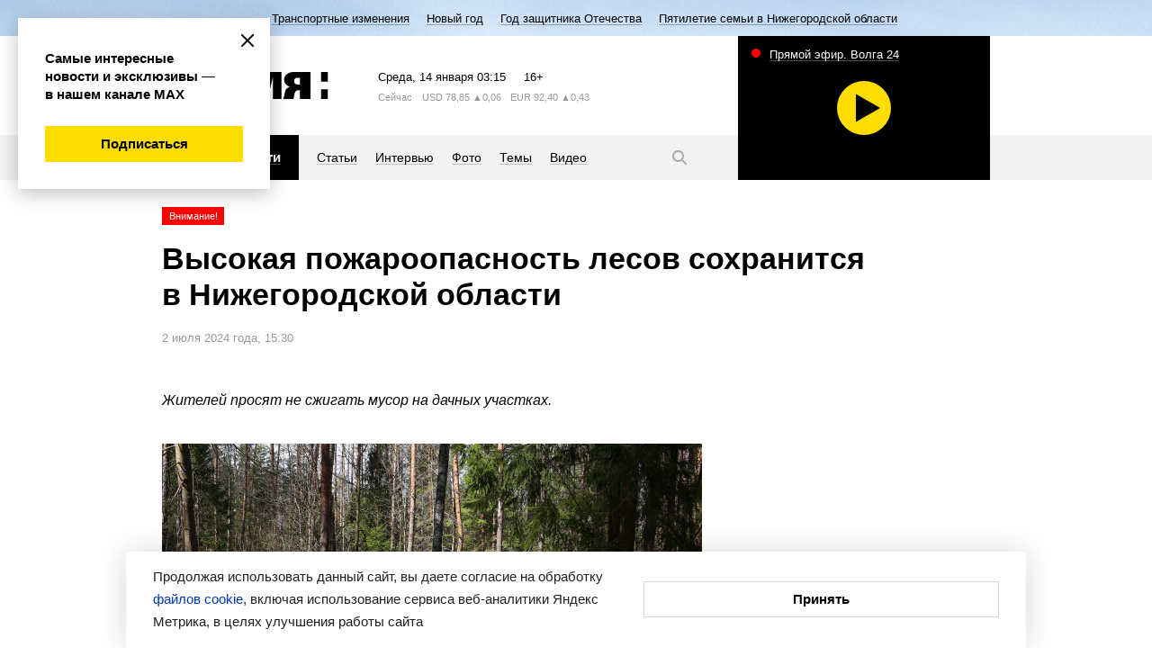

--- FILE ---
content_type: text/html; charset=utf-8
request_url: https://www.vremyan.ru/news/550806
body_size: 13774
content:
<!DOCTYPE html><html lang="ru"><head><meta http-equiv="Content-Type" content="text/html; charset=UTF-8"><title>Высокая пожароопасность лесов сохранится в Нижегородской области | Новости Нижнего Новгорода и Нижегородской области | Информационное агентство «Время Н»</title><meta name="description" content="Главные новости. Политика, экономика, общество, культура, спорт, губерния, происшествия. Комментарии, интервью, персоны. Новости Нижнего Новгорода и Нижегородской области"><meta name="keywords" content="новости, новости Нижнего Новгорода, новости Нижний Новгород, Нижний Новгород, Нижегородская область, новости Нижегородской области, информационное агентство, нижегородская политика"><meta name="cmsmagazine" content="c1fa33851285d0f992cf484c6f9248af"><meta name="yandex-verification" content="8fbf2c8ad662a169"><meta name="yandex-verification" content="94c0aa44d55400dc"><meta name="viewport" content="width=device-width"><meta name="yandex-verification" content="12c8eb568b2fb404"><meta name="yandex-verification" content="230307267a78fafb"><meta name="yandex-verification" content="2a59019194a9e581"><meta name="google-site-verification" content="plbgVvlknPYU0vf8QvZFdMncR7syxXm-cLuFyhNRUBY"><meta name="robots" content="max-image-preview:large"><meta name="mailru-domain" content="ddTz9Km5qksLvRRY"><meta name="robots" content="index,follow,noyaca"><link rel="stylesheet" href="/comm/js/jquery/fancybox/jquery.fancybox.min.css?1355"><link rel="stylesheet" href="/comm/js/jquery/fotorama/fotorama.css?1355"><link rel="stylesheet" href="/_data/objects/0000/0001/site_css_file.css?1764938764"><link rel="alternate" href="/rss/news.rss" title="Информационное агентство «Время Н»: Последние новости" type="application/rss+xml"><link rel="icon" href="/favicon.ico" type="image/x-icon"><link rel="shortcut icon" href="/favicon.ico" type="image/x-icon"><meta property="og:title" content="Высокая пожароопасность лесов сохранится в Нижегородской области"><meta property="og:description" content="Главные новости. Политика, экономика, общество, культура, спорт, губерния, происшествия. Комментарии, интервью, персоны. Новости Нижнего Новгорода и Нижегородской области"><meta property="og:url" content="https://www.vremyan.ru/news/550806"><meta property="og:image" content="https://www.vremyan.ru/_data/objects/0055/0806/icon.jpg?1719920861"><link rel="image_src" href="/_data/objects/0055/0806/icon.jpg?1719920861"><script src="/comm/treegraph.js?1355"> </script><script src="/comm/js/jquery/jquery.js?1355"> </script><script src="/comm/js/jquery/jquery.tg.js?1355"> </script><script src="/comm/js/jquery/ui/jquery-ui-1.10.2.min.js?1355"> </script><script src="/comm/js/jquery/ui/i18n/jquery-ui-i18n.js?1355"> </script><script src="/comm/js/jquery/fancybox/jquery.fancybox.min.js?1355"> </script><script src="/comm/js/jquery/fotorama/fotorama.js?1355"> </script><script src="/comm/js/jquery/jquery-scrolltofixed-min.js?1355"> </script><script src="/comm/js/cssua.js?1355"> </script><script src="/_data/objects/0000/0300/site_js_file.js?1355"> </script><script src="/_data/objects/0000/0301/site_js_file.js?1355"> </script><script src="/_data/objects/0000/0040/site_js_file.js?1355"> </script><script>
		TG_site_lang = 'ru';
		TG_curid = '550806';
		TG_jmid = '7';
	</script><link rel="canonical" href="https://www.vremyan.ru/news/550806"><script type="text/javascript" src="https://vk.com/js/api/share.js?93"></script><script>window.yaContextCb = window.yaContextCb || []</script>
<script src="https://yandex.ru/ads/system/context.js" async></script><script async src="https://lenta.sparrow.ru/js/loader.js"></script><!-- Yandex.Metrika counter -->
<script type="text/javascript" >
(function(m,e,t,r,i,k,a){m[i]=m[i]||function(){(m[i].a=m[i].a||[]).push(arguments)};
m[i].l=1*new Date();k=e.createElement(t),a=e.getElementsByTagName(t)[0],k.async=1,k.src=r,a.parentNode.insertBefore(k,a)})
(window, document, "script", "https://mc.yandex.ru/metrika/tag.js", "ym");
ym(670531, "init", {
clickmap:true,
trackLinks:true,
accurateTrackBounce:true,
webvisor:true
});
</script>
<noscript><div><img src="https://mc.yandex.ru/watch/670531" style="position:absolute; left:-9999px;" alt="" /></div></noscript>
<!-- /Yandex.Metrika counter -->


<!--Openstat--><span id="openstat2263308"></span><script type="text/javascript">var openstat = { counter: 2263308, next: openstat };(function(d, t, p) {var j = d.createElement(t); j.async = true; j.type = "text/javascript";j.src = ("https:" == p ? "https:" : "http:") + "//openstat.net/cnt.js";var s = d.getElementsByTagName(t)[0]; s.parentNode.insertBefore(j, s);})(document, "script", document.location.protocol);</script><!--/Openstat-->
<!--LiveInternet counter--><script type="text/javascript">
new Image().src = "//counter.yadro.ru/hit?r"+
escape(document.referrer)+((typeof(screen)=="undefined")?"":
";s"+screen.width+"*"+screen.height+"*"+(screen.colorDepth?
screen.colorDepth:screen.pixelDepth))+";u"+escape(document.URL)+
";h"+escape(document.title.substring(0,150))+
";"+Math.random();</script><!--/LiveInternet-->

<!-- Rating Mail.ru counter -->
<script type="text/javascript">
var _tmr = window._tmr || (window._tmr = []);
_tmr.push({id: "3170758", type: "pageView", start: (new Date()).getTime()});
(function (d, w, id) {
if (d.getElementById(id)) return;
var ts = d.createElement("script"); ts.type = "text/javascript"; ts.async = true; ts.id = id;
ts.src = "https://top-fwz1.mail.ru/js/code.js";
var f = function () {var s = d.getElementsByTagName("script")[0]; s.parentNode.insertBefore(ts, s);};
if (w.opera == "[object Opera]") { d.addEventListener("DOMContentLoaded", f, false); } else { f(); }
})(document, window, "topmailru-code");
</script>
<noscript><div>
<img src="https://top-fwz1.mail.ru/counter?id=3170758;js=na" style="border:0;position:absolute;left:-9999px;" alt="Top.Mail.Ru" />
</div></noscript>
<!-- //Rating Mail.ru counter -->
<!-- Yandex AdFox-->
<script>window.yaContextCb = window.yaContextCb || []</script>
<script src="https://yandex.ru/ads/system/context.js" async></script>
<!-- Yandex AdFox--></head><body class=" innerpage page550806 template_main g-site"><div class="fader"></div><div class="layout"><header><!--<block 173>--> <div class="service-nav" style=" background-color:#f0a0ad; background-image:url(/_data/objects/0000/0173/view_background.jpg?1764575996);"><div class="marquee str_wrap  color-black"><a href="/topics/transportnye_izmenenija"><span class="name">Транспортные изменения</span></a><a href="/topics/novyj_2019_god.html"><span class="name">Новый год</span></a><a href="/topics/566480"><span class="name">Год защитника Отечества</span></a><a href="/topics/566670"><span class="name">Пятилетие семьи в Нижегородской области</span></a></div></div><!--</block173>--><div class="header-inner grid-width"><!--<block 245>--> <a href="/" class="logo" title="Время Н"><svg width="185" height="30" viewBox="0 0 185 30">
 <path class="logo" d="M176.717,30V19.3h7.5V30h-7.5Zm0-30h7.5V10.7h-7.5V0ZM153.152,20.335h-1.667a4.2,4.2,0,0,0-4.005,3.05C148.073,20,146.118,30,146.118,30h-11.3s1.8-7.316,2.27-9.278c0.581-1.946,2.539-3.534,5.131-4.24-4.036-1.3-6.568-4.423-6.568-7.914,0-4.6,4.389-8.565,10.832-8.565h18.432V30H153.152V20.335Zm0-13.9h-2.5a3.724,3.724,0,0,0-3.8,3.668,3.862,3.862,0,0,0,3.8,3.836h2.5v-7.5ZM137.091,20.721c-0.018.06-.041,0.118-0.057,0.178C137.258,20.011,137.242,20.092,137.091,20.721ZM123.155,6l-6,24h-8.332l-6-24V30H93.192V0h15.631l4.166,16.665L117.155,0h15.664V30h-9.664V6ZM64.263,30V0H91.027V6.435h-15V11.8H90.194v6.4H76.029v5.368h15V30H64.263ZM49.73,20.358c-4.125,0-5.457,0-5.833,0V30H32.132V0h17.6c7.363,0,12.5,4.429,12.5,10.178S57.093,20.358,49.73,20.358ZM46.2,6.435H43.9v7.5s0.643,0,2.3,0c3.221,0,5-1.68,5-3.753S49.421,6.435,46.2,6.435ZM19.031,30H0V0H19.031c5.982,0,10,3.546,10,7.919a7.455,7.455,0,0,1-4.16,6.537,7.806,7.806,0,0,1,4.993,7.2C29.863,26.269,25.933,30,19.031,30ZM14.864,6.439H10.7V11.8h4.166c2.3,0,3.333-1.071,3.333-2.683S17.165,6.439,14.864,6.439ZM15.534,17.1H10.7v6.465h4.836c2.3,0,3.768-1.325,3.768-3.167S17.835,17.1,15.534,17.1Z"></path>
 </svg></a><!--</block245>--><!--<block 276>--> <div class="informers">
<span class="informers-date"><span class="tablet-hide">Среда</span><span class="tablet-show-inline">Ср</span>, 14 января <span id="header_time">06:15</span></span>
<span class="informers-16">16+</span>
</div><!--</block276>--><!--<block 381>--> 
<div class='informers-weather'>
<span class='informers-desc'><span class='tablet-hide'>Сейчас</span> <span class='tablet-show-inline'>&nbsp;°C</span></span>

</div><!--</block381>--><!--<block 382>--> 
<div class='informers-course'>
<span class='informers-desc'><span class='tablet-hide'>USD</span><span class='tablet-show-inline'>$</span> 78,85 <span class='tablet-hide'> ▲0,06</span></span>
<span class='informers-desc'><span class='tablet-hide'>EUR</span><span class='tablet-show-inline'>€</span> 92,40 <span class='tablet-hide'> ▲0,43</span></span>
</div><!--</block382>--></div><div class="header-nav-wrap"><div class="grid-width"><div class="header-navigation"><!--<block 278>--> <div class="submenu-wrap"><div class="burger"><svg width="20" height="20" viewBox="0 0 20 20"><path class="svg-menu" d="M2,9H18v2H2V9ZM2,4H18V6H2V4ZM2,14H18v2H2V14Z"></path><path class="svg-close" d="M17.414,16L16,17.414l-6-6-6,6L2.586,16l6-6-6-6L4,2.586l6,6,6-6L17.414,4l-6,6Z"></path></svg></div><ul class="submenu "><li><a href="/rubrics/politics"><span>Политика</span></a></li><li><a href="/rubrics/economics"><span>Экономика</span></a></li><li><a href="/rubrics/society"><span>Общество</span></a></li><li><a href="/rubrics/sport"><span>Спорт</span></a></li><li><a href="/rubrics/culture"><span>Культура</span></a></li><li><a href="/rubrics/province"><span>Губерния</span></a></li><li><a href="/rubrics/incidents"><span>Происшествия</span></a></li><li><a href="/rubrics/science"><span>Наука и технологии</span></a></li></ul><ul class="submenu mobile-mainmenu"><li><a href="/news" class="selected"><span>Новости</span></a></li><li><a href="/analitycs"><span>Статьи</span></a></li><li><a href="/interviews"><span>Интервью</span></a></li><li><a href="/photo"><span>Фото</span></a></li><li><a href="/topics"><span>Темы</span></a></li><li><a href="/tv"><span>Видео</span></a></li></ul></div><!--</block278>--><!--<block 279>--> <nav><ul class=" "><li><a href="/news" class="selected"><span>Новости</span></a></li><li><a href="/analitycs"><span>Статьи</span></a></li><li><a href="/interviews"><span>Интервью</span></a></li><li><a href="/photo"><span>Фото</span></a></li><li><a href="/topics"><span>Темы</span></a></li><li><a href="/tv"><span>Видео</span></a></li></ul></nav><!--</block279>--><!--<block 290>--> <a href="/search" class="search-button"><svg width="20" height="20" viewBox="0 0 20 20"><path class="svg-loupe" d="M18.414,17L17,18.414l-4.679-4.679a6.547,6.547,0,1,1,1.414-1.414ZM8.5,4A4.5,4.5,0,1,0,13,8.5,4.5,4.5,0,0,0,8.5,4Z"></path></svg></a><div class="header-search"><form action="/" class="form_standart b-search ro-1"><input type="text" name="p__search_text2" maxlength="100" size="18" value="" class="input" placeholder="Текст статьи или автор"><input type="submit" class="butt_submit " name="send" value="submit"><input type="hidden" name="action" value="process"><input type="hidden" name="id" value="118"><input type="hidden" name="p__search_pub_date1" value="2018-01-01 00:00"></form><a href="#" class="search-close"><svg width="20" height="20" viewBox="0 0 20 20"><path d="M17.414,16L16,17.414l-6-6-6,6L2.586,16l6-6-6-6L4,2.586l6,6,6-6L17.414,4l-6,6Z"></path></svg></a></div><!--</block290>--></div><div class="block_is g-teaser-tv " data-block-id="294" id="block_294"> <a data-fancybox="iframe" data-type="iframe" class="teaser-tv" data-src="//playercdn.cdnvideo.ru/aloha/players/nntv2_player_vremyan.html" href="#"><span class="teaser-tv-text">Прямой эфир. Волга 24</span><span class="teaser-tv-icon" style="background-image: url('https://nntv-snap.cdnvideo.ru/screenshot/nntv/nntv.jpg?2026-01-14 06:15:48');"><span class="item-ico"></span></span></a></div></div></div></header><div class="content grid-width"><article><!--<block 550806>--> <div class="labels-wrap"><div class="label-urg">Внимание!</div></div><h1 class="ro-1">Высокая пожароопасность лесов сохранится в Нижегородской области</h1><p class="desc"> 2 июля 2024 года, 15:30</p><div class="aside aside-banner aside-article aside-article-show" data-aside-id="550806"><div class="fixed" data-block-id="550806"><!--noindex--><div class="block_is mobile-hidden ajaxload" data-block-id="233" id="block_233"></div><!--/noindex--><!--noindex--><div class="block_is mobile-hidden ajaxload" data-block-id="432579" id="block_432579"></div><!--/noindex--></div></div><p class="lead">Жителей просят не сжигать мусор на дачных участках.</p><div class="picture"><img src="/_data/objects/0055/0806/icon.jpg?1719920861" alt="Высокая пожароопасность лесов сохранится в Нижегородской области" width="1200" height="800" class="icon_standart fleft"></div><p style="text-align:justify">Высокая (4 класс) пожароопасность лесов и торфяников сохранится в большинстве районов Нижегородской области с 3 по 8 июля, сообщили ИА «Время Н» в пресс-службе ГУ МЧС России по региону.</p>

<p class="quote" style="text-align:justify">«Не жгите мусор на своих садовых и дачных участках. Не сжигайте мусор вблизи леса и лесных насаждений. Не разводите костры в лесах», — обратились спасатели к жителям.</p>

<p style="text-align:justify">Нижегородцев просят не оставлять мусор на полянах, а также осколки стекла и другие отходы.</p>

<p style="text-align:justify">Напомним, что <a href="https://www.vremyan.ru/news/550235">лесной пожар тушили </a>в конце прошлого месяца на территории Балахнинского округа.</p><p class="desc article-desc">Автор: Наталья Малюгина</p><!--</block550806>--></article><!--<block 585619>--><!--noindex--> <p class="news-rel-link max-link"><a href="https://web.max.ru/vremyan" target="_blank"><span></span>Все эксклюзивы и самые оперативные новости читайте в нашем канале МАХ!</a></p><!--/noindex--><!--</block585619>--><!--noindex--><div class="block_is b-button " data-block-id="527960" id="block_527960"> <div id="ok_shareWidget"></div>
<script>
!function (d, id, did, st, title, description, image) {
  function init(){
    OK.CONNECT.insertShareWidget(id,did,st, title, description, image);
  }
  if (!window.OK || !OK.CONNECT || !OK.CONNECT.insertShareWidget) {
    var js = d.createElement("script");
    js.src = "https://connect.ok.ru/connect.js";
    js.onload = js.onreadystatechange = function () {
    if (!this.readyState || this.readyState == "loaded" || this.readyState == "complete") {
      if (!this.executed) {
        this.executed = true;
        setTimeout(init, 0);
      }
    }};
    d.documentElement.appendChild(js);
  } else {
    init();
  }
}(document,"ok_shareWidget",document.URL,'{"sz":30,"st":"oval","ck":1,"bgclr":"ED8207","txclr":"FFFFFF"}',"","","");
</script></div><!--/noindex--><!--noindex--><div class="block_is b-button " data-block-id="528635" id="block_528635"> <script type="text/javascript">
document.write(VK.Share.button());
</script></div><!--/noindex--><!--<block 314>--><!--noindex--> <p class="news-rel-link tg-link"><a href="https://t.me/vremyan" target="_blank"><span></span>Читайте нас в Telegram, чтобы быть в курсе актуальных событий</a></p><!--/noindex--><!--</block314>--><!--noindex--><div class="block_is vk-follow " data-block-id="590560" id="block_590560"> <a title="" href="/?id=590561" target="_blank" class="menuchilds"><img src="/_data/objects/0059/0561/view_icon_photo.png?1764683397" alt="баннер vk" width="1200" height="400"><br></a></div><!--/noindex--><!--noindex--><div class="block_is  ajaxload" data-block-id="432575" id="block_432575"></div><!--/noindex--><!--noindex--><div class="block_is b-partner-news " data-block-id="491594" id="block_491594"> <!-- Sparrow -->
<script type="text/javascript" data-key="e4baf4035cba7cb6f39621669c2a4b2e">
    (function(w, a) {
        (w[a] = w[a] || []).push({
            'script_key': 'e4baf4035cba7cb6f39621669c2a4b2e',
            'settings': {
                'sid': 11318
            }
        });
        if(!window['_Sparrow_embed']) {
            var node = document.createElement('script'); node.type = 'text/javascript'; node.async = true;
            node.src = 'https://widget.sparrow.ru/js/embed.js';
            (document.getElementsByTagName('head')[0] || document.getElementsByTagName('body')[0]).appendChild(node);
        } else {
            window['_Sparrow_embed'].initWidgets();
        }
    })(window, '_sparrow_widgets');
</script>
<!-- /Sparrow --></div><!--/noindex--><!--<block 388>--><!--noindex--> <div class="blockheader-reduced separate-header">Смотрите также<a name="id388" id="id388"></a></div><ul class="tiles-list tiles-news moreLoadedCell newslist-nodate " data-blockid="388"><li class=" item-noicon"><a href="/news/593118"><div class="label">Происшествия</div><span class="a-link">Восемь человек погибли на пожарах в Нижегородской области за две недели</span></a></li><li class=" item-noicon"><a href="/news/593018"><div class="label">Губерния</div><span class="a-link">Городки жизнеобеспечения развернуты на двух опасных участках дорог в Нижегородской области</span></a></li><li class=" item-noicon"><a href="/news/592962"><div class="label">Общество</div><span class="a-link">Городки жизнеобеспечения развернули на двух опасных участках автодорог в Нижегородской области</span></a></li><li class=" item-noicon"><a href="/news/592877"><div class="label">Общество</div><span class="a-link">Нижегородские храмы проверили на предмет пожарной безoпасности</span></a></li><li class=""><a href="/news/592857"><div class="label">Происшествия</div><i title="Мужчина погиб на пожаре в Пильнинском округе" style="background-image:url('/_data/objects/0059/2857/view_icon_photo.jpg?1767611013')"><span class="item-ico"></span></i><span class="a-link">Мужчина погиб на пожаре в Пильнинском округе</span></a></li></ul><!--/noindex--><!--</block388>--><!--noindex--><div class="block_is desktop-hidden bottom-article-show ajaxload" data-block-id="481413" id="block_481413"></div><!--/noindex--><!--<block 353>--><!--noindex--> <div class="aside aside-banner aside-main aside-article-show" data-aside-id="353"><div class="fixed" data-block-id="353"></div></div><!--/noindex--><!--</block353>--><!--<block 284>--><!--noindex--> <div class="blockheader-reduced separate-header">Рекомендуем<a name="id284" id="id284"></a></div><div class="news-list moreLoadedCell tiles-2colsbig tiles3js tiles3js-main" data-blockid="284"><dl class=""><dt><a href="/interviews/593147"><i title="Андрей Клещев: «Наша задача — не врать людям»" style="background-image:url('/_data/objects/0059/3147/view_icon_photo.jpg?1768289837')"><span class="item-ico"></span><div class="label">Общество</div></i>Андрей Клещев: «Наша задача — не врать людям»</a></dt><dd class="news-anons">Председатель нижегородского отделения Союза журналистов (СЖ) России рассказал ИА «Время Н» о том, что дает членство в организации и почему туда не принимают блогеров.</dd></dl><dl class=""><dt><a href="/interviews/592983"><i title="Георгий Зименко: «Москвичи приезжают к нам и восхищаются»" style="background-image:url('/_data/objects/0059/2983/view_icon_photo.jpg?1767946363')"><span class="item-ico"></span><div class="label">Спорт</div></i>Георгий Зименко: «Москвичи приезжают к нам и восхищаются»</a></dt><dd class="news-anons">Главный нижегородский воздухоплаватель рассказал о рекордном количестве зрителей на зимнем фестивале аэростатов.</dd></dl><dl class=""><dt><a href="/analitycs/593088"><i title="Несколько знаковых проектов должны завершить в Нижнем Новгороде в 2026 году" style="background-image:url('/_data/objects/0059/3088/view_icon_photo.jpg?1768207074')"><span class="item-ico"></span><div class="label">Общество</div></i>Несколько знаковых проектов должны завершить в Нижнем Новгороде в 2026 году</a></dt><dd class="news-anons">В городе должны появиться Ледовый дворец, парк в Почаинском овраге и Триумфальная арка.</dd></dl><dl class=""><dt><a href="/analitycs/592695"><i title="Врач Савицкая призвала нижегородцев двигаться правильно и ежедневно" style="background-image:url('/_data/objects/0059/2695/view_icon_photo.jpg?1767089790')"><span class="item-ico"></span><div class="label">Общество</div></i>Врач Савицкая призвала нижегородцев двигаться правильно и ежедневно</a></dt><dd class="news-anons">С 12 по 18 января проходит неделя продвижения активного образа жизни.</dd></dl></div><!--/noindex--><!--</block284>--></div></div><footer><div class="footer-inner grid-width"><!--<block 240>--> <ul class="footer-nav"><li><strong><a href="/news" class="selected">Новости</a></strong></li><li><a href="/analitycs">Статьи</a></li><li><a href="/interviews">Интервью</a></li><li><a href="/photo">Фото</a></li><li><a href="/topics">Темы</a></li><li><a href="/tv">Видео</a></li></ul><!--</block240>--><!--<block 241>--> <ul class="footer-nav"><li><a href="/rubrics/politics">Политика</a></li><li><a href="/rubrics/economics">Экономика</a></li><li><a href="/rubrics/society">Общество</a></li><li><a href="/rubrics/sport">Спорт</a></li><li><a href="/rubrics/culture">Культура</a></li><li><a href="/rubrics/province">Губерния</a></li><li><a href="/rubrics/incidents">Происшествия</a></li><li><a href="/rubrics/science">Наука и технологии</a></li></ul><!--</block241>--><!--<block 313>--> <div class="footer-social-wrap">
 
 <a class="social-ya" href="https://dzen.ru/vremyan" target="_blank">
 <svg height="20" viewBox="0 0 20 20" width="20" xmlns="http://www.w3.org/2000/svg"><path d="m19 10.472c0-.021 0-.038 0-.058zm-8.526 8.528c.045-3.648.136-5.653 1.5-7.021s3.373-1.461 7.02-1.506c0 3.994-.012 6.009-1.265 7.262s-3.263 1.265-7.255 1.265zm8.526-9.473c-3.648-.045-5.653-.136-7.021-1.506s-1.461-3.372-1.506-7.021c3.993 0 6.009.012 7.261 1.265s1.266 3.302 1.266 7.375v.72.054zm-18 0c0-3.993.012-6.009 1.265-7.262s3.268-1.265 7.26-1.265c-.045 3.648-.137 5.653-1.5 7.021s-3.377 1.461-7.025 1.506zm7.022 2.451c1.368 1.368 1.459 3.373 1.504 7.022-3.993 0-6.008-.012-7.261-1.265s-1.265-3.303-1.265-7.375v-.72c0-.019 0-.04 0-.054v.886c3.649.045 5.654.137 7.022 1.506zm-7.022-2.451v.059z" fill="#fd0" fill-rule="evenodd"/></svg>
 <span>Дзен</span></a>
 
 <a class="social-rss" href="/rss/news.rss"><svg width="20" height="20" viewBox="0 0 20 20">
 <path class="svg-rss" d="M16,17V16h0v0A12,12,0,0,0,4,4H3V2H4.009A14,14,0,0,1,18,15.992V17H16ZM6,16a2,2,0,1,1-2-2A2,2,0,0,1,6,16ZM4,12H3V10H4v0a6,6,0,0,1,6,6h0v1H8V16H8a4,4,0,0,0-4-4v0ZM4,8V8H3V6H4A9.995,9.995,0,0,1,14,16s0,0,0,0h0v1H12V16h0A8,8,0,0,0,4,8Z"></path>
 </svg>
 <span>RSS-канал</span></a>

 <p class="footer-text">ИА «Время Н» в соцсетях</p>
 
<div class="footer-social">

<a class="social-vk" href="http://vk.com/vremyan" target="_blank">
<svg xmlns="http://www.w3.org/2000/svg" width="20" height="20" viewBox="0 0 20 20">
  <path fill-rule="evenodd" fill="#fd0" d="M19.294,4.012h-3.1c-0.652,2.381-2.587,4.541-4.438,4.745V4.012H8.6v8.31c-1.919-.476-4.421-2.81-4.524-8.31H0.79C0.944,11.5,4.885,16,11.378,16h0.378V11.721A5.823,5.823,0,0,1,16.6,16h3.408A9.472,9.472,0,0,0,15.2,9.991a9.142,9.142,0,0,0,4.095-5.98"/>
</svg>
вконтакте</a>

<a class="social-yt" href="http://www.youtube.com/user/VremyaN" target="_blank">
<svg xmlns="http://www.w3.org/2000/svg" width="20" height="20" viewBox="0 0 20 20">
  <path fill-rule="evenodd" fill="#fd0" d="M8.159,13.248v-5.5L12.864,10.5,8.159,13.248M10,3.99a52,52,0,0,0-7.034.389,2.251,2.251,0,0,0-1.01.6,2.339,2.339,0,0,0-.582,1.04A25,25,0,0,0,1,10.5a25,25,0,0,0,.376,4.476,2.339,2.339,0,0,0,.581,1.041,2.249,2.249,0,0,0,1.01.6A52.123,52.123,0,0,0,10,17.01a52.125,52.125,0,0,0,7.034-.388,2.249,2.249,0,0,0,1.01-.6,2.34,2.34,0,0,0,.581-1.041A25,25,0,0,0,19,10.5a25,25,0,0,0-.376-4.477,2.337,2.337,0,0,0-.582-1.04,2.246,2.246,0,0,0-1.01-.6A52,52,0,0,0,10,3.99"/>
</svg>
youtube</a>
<!--a class="social-tw" href="https://twitter.com/vremyan" target="_blank">
<svg width="20" height="20" viewBox="0 0 20 20">
<path class="svg-tw" d="M7.219,16.123a8.692,8.692,0,0,0,8.755-8.748c0-.133,0-0.266-0.009-0.4A6.261,6.261,0,0,0,17.5,5.385a6.138,6.138,0,0,1-1.767.484,3.085,3.085,0,0,0,1.353-1.7,6.172,6.172,0,0,1-1.954.746,3.079,3.079,0,0,0-5.244,2.8A8.742,8.742,0,0,1,3.546,4.507a3.075,3.075,0,0,0,.953,4.1,3.055,3.055,0,0,1-1.394-.385c0,0.013,0,.026,0,0.039A3.077,3.077,0,0,0,5.573,11.28a3.1,3.1,0,0,1-.811.108,3.027,3.027,0,0,1-.578-0.056,3.081,3.081,0,0,0,2.875,2.136,6.18,6.18,0,0,1-3.822,1.316A6.332,6.332,0,0,1,2.5,14.742a8.721,8.721,0,0,0,4.717,1.381"></path>
</svg>
twitter</a-->
<a class="social-tg" href="https://t.me/vremyan" target="_blank">
<svg xmlns="http://www.w3.org/2000/svg" width="20" height="20" viewBox="0 0 20 20">
  <path fill-rule="evenodd"  fill="#fd0" d="M18.1,2.988c-0.631,0-1.589.347-6.175,2.277Q9.5,6.27,2.239,9.46L2.227,9.448a1.8,1.8,0,0,0-1.239.925c-0.068.578,0.755,0.751,1.8,1.1a11.037,11.037,0,0,0,2.569.613H5.4a3.106,3.106,0,0,0,1.76-.659q6.795-4.611,7.009-4.657a0.783,0.783,0,0,1,.173-0.026,0.219,0.219,0,0,1,.165.061,0.318,0.318,0,0,1,.079.289c-0.079.358-4.327,4.241-4.575,4.5-0.924.982-1.994,1.572-.361,2.658,1.42,0.936,2.242,1.537,3.707,2.508,0.891,0.577,1.583,1.256,2.47,1.256,0.055,0,.111,0,0.167-0.008,0.439-.035.9-0.451,1.127-1.71,0.552-2.959,1.634-9.361,1.882-12a2.331,2.331,0,0,0-.034-0.659,0.7,0.7,0,0,0-.225-0.451,1.1,1.1,0,0,0-.642-0.2"/>
</svg>
telegram</a>

<a class="social-ok" href="https://ok.ru/riavremyan" target="_blank">
<svg xmlns="http://www.w3.org/2000/svg" width="20" height="20" viewBox="0 0 20 20">
  <path fill-rule="evenodd" fill="#fd0" d="M4.949,9.825a0.236,0.236,0,0,0-.189.1L3.3,11.913l0.045,0.31a10.327,10.327,0,0,0,4.135,2.016l-2.811,5.4a0.234,0.234,0,0,0,.206.337h3l0.134-.038L8.1,19.83l1.884-4.459,1.87,4.474,0.089,0.1,0.13,0.043h3a0.232,0.232,0,0,0,.206-0.339l-2.811-5.415a10.251,10.251,0,0,0,4.135-2.016,0.214,0.214,0,0,0,.045-0.309L15.194,9.926a0.214,0.214,0,0,0-.187-0.1,0.279,0.279,0,0,0-.166.057A7.544,7.544,0,0,1,9.97,11.81,7.6,7.6,0,0,1,5.1,9.882a0.225,0.225,0,0,0-.148-0.057M9.984,7.19a2.252,2.252,0,0,1,0-4.5h0a2.3,2.3,0,0,1,1.59.662A2.251,2.251,0,0,1,9.984,7.19m0-7.2a4.938,4.938,0,1,0,1.9.379,4.94,4.94,0,0,0-1.9-.379"/>
</svg>
ok</a>

<a class="social-rt" href="https://rutube.ru/channel/25032214/" target="_blank">
<svg xmlns="http://www.w3.org/2000/svg" width="20" height="20" viewBox="0 0 20 20"><path fill-rule="evenodd"  fill="#fd0" d="M17.358,1.093a1.536,1.536,0,1,0,1.536,1.536,1.536,1.536,0,0,0-1.536-1.536M5.006,9.445V6.639h7.3a1.346,1.346,0,0,1,.845.2,0.907,0.907,0,0,1,.234.7V8.545a0.926,0.926,0,0,1-.234.72,1.368,1.368,0,0,1-.845.18h-7.3m7.788-5.45H2v12h3v-3.9h5.756l2.626,3.9h3.364l-2.9-3.921A2.839,2.839,0,0,0,15.8,11.046a4.386,4.386,0,0,0,.593-2.554v-0.9a5.712,5.712,0,0,0-.2-1.637,2.734,2.734,0,0,0-.647-1.1,2.93,2.93,0,0,0-1.115-.666,5.889,5.889,0,0,0-1.637-.2"/></svg>
rutube</a>

<a class="social-max" href="https://max.ru/vremyan" target="_blank">
<svg fill="none" height="20" viewBox="0 0 20 20" width="20" xmlns="http://www.w3.org/2000/svg"><path clip-rule="evenodd" d="m10.1719 17.9543c-1.5702 0-2.2999-.2302-3.56828-1.1511-.80229 1.036-3.34288 1.8456-3.45367.4605 0-1.0399-.22923-1.9185-.48902-2.8778-.30945-1.1818-.66093-2.4979-.66093-4.40489 0-4.55455 3.7211-7.98101 8.1299-7.98101 4.4126 0 7.8701 3.59529 7.8701 8.0232.0071 2.0937-.8132 4.1047-2.2808 5.5917-1.4676 1.4869-3.4627 2.3283-5.5473 2.3394zm.0649-12.01751c-2.14704-.11128-3.82038 1.38132-4.19097 3.72191-.30563 1.9377.23687 4.2975.69914 4.4202.22159.0538.77937-.399 1.12703-.7482.57487.3989 1.2443.6384 1.94078.6945 1.06942.0517 2.11642-.3201 2.91582-1.0354.7994-.7154 1.2874-1.7172 1.3592-2.7901.0418-1.07511-.3383-2.12375-1.0585-2.92028s-1.7229-1.27727-2.7925-1.3388z" fill="#fd0" fill-rule="evenodd"/></svg>
max</a>


</div>
 
 
<!-- Yandex.Metrika informer -->
<a href="https://metrika.yandex.ru/stat/?id=670531&amp;from=informer"
target="_blank" rel="nofollow"><img src="https://informer.yandex.ru/informer/670531/3_0_FFDD00FF_FFDD00FF_0_uniques"
style="width:88px; height:31px; border:0;" alt="Яндекс.Метрика" title="Яндекс.Метрика: данные за сегодня (просмотры, визиты и уникальные посетители)" /></a>
<!-- /Yandex.Metrika informer -->

<!--LiveInternet logo-->
<a href="//www.liveinternet.ru/click" target="_blank">
<img src="//counter.yadro.ru/logo?39.6" title="LiveInternet" alt="" border="0" width="31" height="31"/>
</a>
<!--/LiveInternet-->

<!-- Top.Mail.Ru logo -->
<a href="https://top-fwz1.mail.ru/jump?from=3170758">
<img src="https://top-fwz1.mail.ru/counter?id=3170758;t=288;l=1" height="31" width="38" alt="Top.Mail.Ru" style="border:0;" /></a>
<!-- /Top.Mail.Ru logo -->


 </div><!--</block313>--><div class="block_is footer-info " data-block-id="239" id="block_239"> <p>© ИА «Время Н»</p>

<p>Регистрационный номер ИА № ФС77−79404 от 02.11.2020 Федеральной службой по надзору в сфере связи, информационных технологий и массовых коммуникаций (Роскомнадзор)</p>

<p>Учредитель — Правительство Нижегородской области</p>

<p>Главный редактор — Савельев Александр Михайлович</p>

<p>Адрес редакции: Нижегородская область, Нижний Новгород, ул. Белинского, 9А<br />
Телефон (831) 430−18−91<br />
E-mail <a href="mailto:redaktor@vremyan.ru">redaktor@vremyan.ru</a></p>

<p><a href="/about">Информация об агентстве</a><br />
<a href="/rules">Правила использования материалов</a></p>

<p><a href="/cookies">Информационная политика использования «cookies»-файлов</a></p>

<p>Ресурс содержит материалы 16+</p>

<p>Сделано в&nbsp;digital-агентстве<a class="developer-logo" href="https://adad.ru/" target="_blank"><svg width="43" height="10" viewBox="0 0 43 10">
				<path d="M37.511,10H32.975V0h4.537a4.925,4.925,0,0,1,4.843,5A4.925,4.925,0,0,1,37.511,10Zm-0.16-7.5H35.789v5h1.563A2.361,2.361,0,0,0,39.54,5,2.361,2.361,0,0,0,37.352,2.5ZM28.44,8.437H24.816L24.283,10h-2.97L25.221,0h2.814L31.943,10h-2.97ZM26.628,3.122L25.562,6.248h2.132ZM16.511,10H11.975V0h4.537a4.925,4.925,0,0,1,4.843,5A4.925,4.925,0,0,1,16.511,10Zm-0.16-7.5H14.789v5h1.563A2.361,2.361,0,0,0,18.541,5,2.361,2.361,0,0,0,16.352,2.5ZM7.44,8.437H3.816L3.283,10H0.313L4.221,0H7.035L10.943,10H7.973ZM5.628,3.122L4.562,6.248H6.694Z"></path>
				</svg></a></p></div></div></footer><!--<block 590881>--> <div class="subform-box" id="subscribe-box">
<p>Самые интересные <br>новости и эксклюзивы —<br>в нашем канале МАХ</p>
<a href="https://max.ru/vremyan" target="_blank" class="button close-sub">Подписаться</a>
<span class="close close-sub"></span>
</div>

<script>
$(document).ready(function() {
    // Упрощенная версия функций cookie
    function setCookie(name, value, hours) {
        var expires = "";
        if (hours) {
            var date = new Date();
            date.setTime(date.getTime() + (hours * 60 * 60 * 1000));
            expires = "; expires=" + date.toUTCString();
        }
        document.cookie = name + "=" + encodeURIComponent(value) + expires + "; path=/";
    }
    
    function getCookie(name) {
        var cookies = document.cookie.split(';');
        for (var i = 0; i < cookies.length; i++) {
            var cookie = cookies[i].trim();
            if (cookie.indexOf(name + '=') === 0) {
                return decodeURIComponent(cookie.substring(name.length + 1));
            }
        }
        return null;
    }
    
    // Проверяем нужно ли показывать блок
    var today = new Date();
    var todayDate = today.getFullYear() + '-' + 
                   (today.getMonth() + 1).toString().padStart(2, '0') + '-' + 
                   today.getDate().toString().padStart(2, '0');
    
    var closedDate = getCookie('subscribeBoxDate');
    
    // Если cookie с сегодняшней датой нет - показываем
    if (closedDate !== todayDate) {
        $('#subscribe-box').show();
    } else {
        $('#subscribe-box').hide();
    }
    
    // Обработчик закрытия
    $('.close-sub').click(function() {
        // Устанавливаем cookie с сегодняшней датой до конца дня
        var now = new Date();
        var endOfDay = new Date();
        endOfDay.setHours(23, 59, 59, 999);
        
        // Разница в часах до конца дня
        var hoursUntilEndOfDay = (endOfDay.getTime() - now.getTime()) / (1000 * 60 * 60);
        
        // Сохраняем сегодняшнюю дату
        var todayStr = today.getFullYear() + '-' + 
                      (today.getMonth() + 1).toString().padStart(2, '0') + '-' + 
                      today.getDate().toString().padStart(2, '0');
        
        setCookie('subscribeBoxDate', todayStr, hoursUntilEndOfDay);
        
        // Скрываем блок
        $('#subscribe-box').fadeOut(300);
    });
});
</script><!--</block590881>--><!--<block 578604>--> <div class="cookie_agree grid-width" id="cookie_agree" style="display: none; bottom: -400px;">
<div class="cookie-wrap">
<p>
Продолжая использовать данный сайт, вы даете согласие на обработку <a href="/cookies">файлов cookie</a>, включая использование сервиса веб-аналитики Яндекс Метрика, в целях улучшения работы сайта
</p>
<a id="cookie_close" class="button" title="Понятно" href="#" onclick="cookie_agree(); return false;">Принять</a>
</div>
</div>
<script>
var o = {};
function cookie_agree() { 
  document.cookie = 'agree=1;path=/;expires=' + new Date(2147483647 * 1000).toUTCString() + ';', 
  o.style.bottom="-400px"; 
}
window.onload = function() {
  o = document.getElementById('cookie_agree'); 
  a = document.cookie.indexOf('agree=1') < 0; 
  o.style.display= a ? "block" : "none" ; o.style.bottom= a ? "0px" : "-400px"; 
}
</script><!--</block578604>--><!--Powered by TreeGraph--></body></html>
